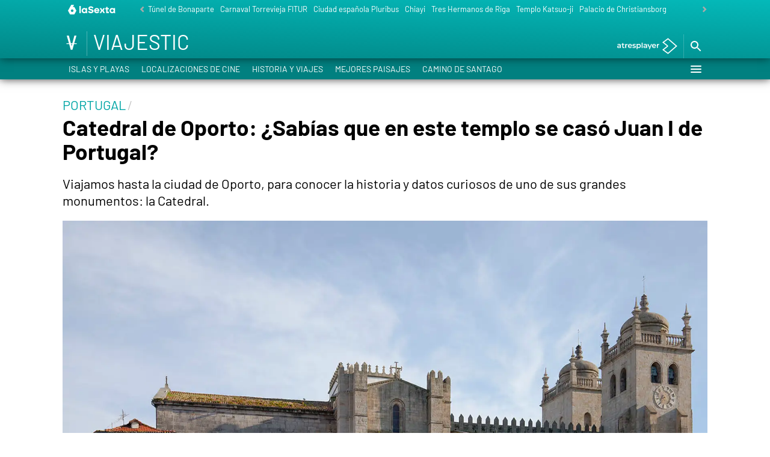

--- FILE ---
content_type: application/x-javascript;charset=utf-8
request_url: https://smetrics.lasexta.com/id?d_visid_ver=5.5.0&d_fieldgroup=A&mcorgid=09DCC8AD54D410FF0A4C98A6%40AdobeOrg&mid=60729100125955286005371840556757253715&ts=1768954192708
body_size: -36
content:
{"mid":"60729100125955286005371840556757253715"}